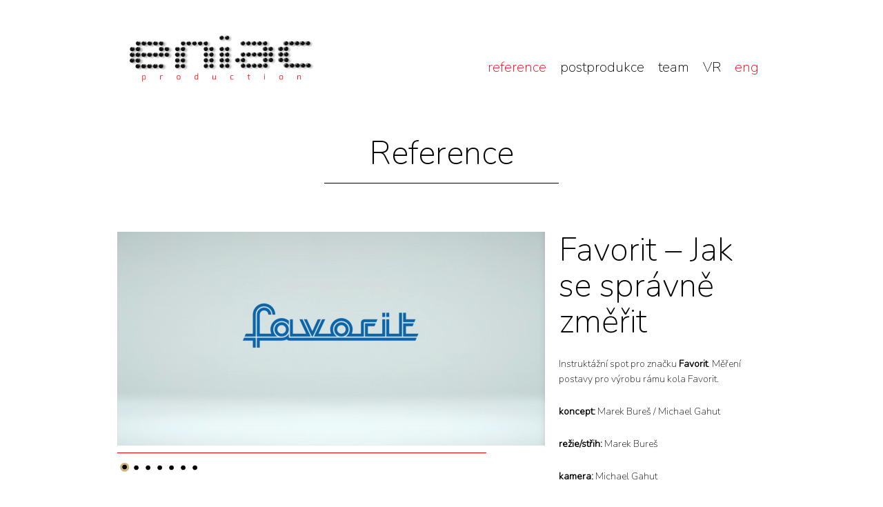

--- FILE ---
content_type: text/html; charset=UTF-8
request_url: https://eniac.red/cs/reference/favorit-jak-se-spravne-zmerit/
body_size: 9703
content:
<!DOCTYPE html PUBLIC "-//W3C//DTD XHTML 1.0 Transitional//EN" "http://www.w3.org/TR/xhtml1/DTD/xhtml1-transitional.dtd"> 
<html xmlns="http://www.w3.org/1999/xhtml" xml:lang="cs" dir="ltr" lang="cs-CZ"
	prefix="og: https://ogp.me/ns#" >
<head>
	<meta http-equiv="content-type" content="text/html; charset=utf-8" />
	<meta content="width=device-width, initial-scale=1.0, maximum-scale=1.0" name="viewport" />
	<meta name="author" content="Eniac" />
	<meta name="robots" content="index,follow" />
	
	<link rel="profile" href="https://gmpg.org/xfn/11" />
	<link href='https://fonts.googleapis.com/css?family=Exo:400,800,700italic,600,600italic,500italic,500,400italic,300italic,300,200italic,200,100,100italic,700&amp;subset=latin,latin-ext' rel='stylesheet' type='text/css'>
	<link href='https://fonts.googleapis.com/css?family=Open+Sans:400,600,700,300,800&amp;subset=latin,latin-ext' rel='stylesheet' type='text/css' />
	
	<!-- Magnific Popup core CSS file -->
	<link rel="stylesheet" href="https://eniac.red/wp-content/themes/eniac/lib/magnific-popup.css">
	
	<link rel="stylesheet" href="https://eniac.red/wp-content/themes/eniac/style/reset.min.css" media="screen" />
	<link rel="stylesheet" href="https://eniac.red/wp-content/themes/eniac/style/desktop.css" />
	<link rel="stylesheet" href="https://eniac.red/wp-content/themes/eniac/style/colorbox.css" media="screen" />
	<!--[if lt IE 9]>
	  <link rel="stylesheet" href="https://eniac.red/wp-content/themes/eniac/style/desktop.css" />
	<![endif]-->
	<link rel="alternate" hreflang="cs" href="https://eniac.red/cs/reference/favorit-jak-se-spravne-zmerit/" />
<link rel="alternate" hreflang="en" href="https://eniac.red/references/favorit-jak-se-spravne-zmerit/" />
<link rel="alternate" hreflang="x-default" href="https://eniac.red/references/favorit-jak-se-spravne-zmerit/" />

		<!-- All in One SEO 4.2.8 - aioseo.com -->
		<title>Favorit – Jak se správně změřit | Eniac</title>
		<meta name="description" content="Instruktážní spot pro značku Favorit. Měření postavy pro výrobu rámu kola Favorit. koncept: Marek Bureš / Michael Gahut režie/střih: Marek Bureš kamera: Michael Gahut" />
		<meta name="robots" content="max-image-preview:large" />
		<link rel="canonical" href="https://eniac.red/cs/reference/favorit-jak-se-spravne-zmerit/" />
		<meta name="generator" content="All in One SEO (AIOSEO) 4.2.8 " />
		<meta property="og:locale" content="cs_CZ" />
		<meta property="og:site_name" content="Eniac | Digital cinema" />
		<meta property="og:type" content="article" />
		<meta property="og:title" content="Favorit – Jak se správně změřit | Eniac" />
		<meta property="og:description" content="Instruktážní spot pro značku Favorit. Měření postavy pro výrobu rámu kola Favorit. koncept: Marek Bureš / Michael Gahut režie/střih: Marek Bureš kamera: Michael Gahut" />
		<meta property="og:url" content="https://eniac.red/cs/reference/favorit-jak-se-spravne-zmerit/" />
		<meta property="article:published_time" content="2015-11-18T09:38:56+00:00" />
		<meta property="article:modified_time" content="2015-11-29T06:46:13+00:00" />
		<meta name="twitter:card" content="summary" />
		<meta name="twitter:title" content="Favorit – Jak se správně změřit | Eniac" />
		<meta name="twitter:description" content="Instruktážní spot pro značku Favorit. Měření postavy pro výrobu rámu kola Favorit. koncept: Marek Bureš / Michael Gahut režie/střih: Marek Bureš kamera: Michael Gahut" />
		<script type="application/ld+json" class="aioseo-schema">
			{"@context":"https:\/\/schema.org","@graph":[{"@type":"BreadcrumbList","@id":"https:\/\/eniac.red\/cs\/reference\/favorit-jak-se-spravne-zmerit\/#breadcrumblist","itemListElement":[{"@type":"ListItem","@id":"https:\/\/eniac.red\/cs\/#listItem","position":1,"item":{"@type":"WebPage","@id":"https:\/\/eniac.red\/cs\/","name":"Dom\u016f","description":"Digital cinema","url":"https:\/\/eniac.red\/cs\/"},"nextItem":"https:\/\/eniac.red\/cs\/reference\/#listItem"},{"@type":"ListItem","@id":"https:\/\/eniac.red\/cs\/reference\/#listItem","position":2,"item":{"@type":"WebPage","@id":"https:\/\/eniac.red\/cs\/reference\/","name":"Reference","url":"https:\/\/eniac.red\/cs\/reference\/"},"nextItem":"https:\/\/eniac.red\/cs\/reference\/favorit-jak-se-spravne-zmerit\/#listItem","previousItem":"https:\/\/eniac.red\/cs\/#listItem"},{"@type":"ListItem","@id":"https:\/\/eniac.red\/cs\/reference\/favorit-jak-se-spravne-zmerit\/#listItem","position":3,"item":{"@type":"WebPage","@id":"https:\/\/eniac.red\/cs\/reference\/favorit-jak-se-spravne-zmerit\/","name":"Favorit - Jak se spr\u00e1vn\u011b zm\u011b\u0159it","description":"Instrukt\u00e1\u017en\u00ed spot pro zna\u010dku Favorit. M\u011b\u0159en\u00ed postavy pro v\u00fdrobu r\u00e1mu kola Favorit. koncept: Marek Bure\u0161 \/ Michael Gahut re\u017eie\/st\u0159ih: Marek Bure\u0161 kamera: Michael Gahut","url":"https:\/\/eniac.red\/cs\/reference\/favorit-jak-se-spravne-zmerit\/"},"previousItem":"https:\/\/eniac.red\/cs\/reference\/#listItem"}]},{"@type":"Organization","@id":"https:\/\/eniac.red\/cs\/#organization","name":"Eniac","url":"https:\/\/eniac.red\/cs\/"},{"@type":"WebPage","@id":"https:\/\/eniac.red\/cs\/reference\/favorit-jak-se-spravne-zmerit\/#webpage","url":"https:\/\/eniac.red\/cs\/reference\/favorit-jak-se-spravne-zmerit\/","name":"Favorit \u2013 Jak se spr\u00e1vn\u011b zm\u011b\u0159it | Eniac","description":"Instrukt\u00e1\u017en\u00ed spot pro zna\u010dku Favorit. M\u011b\u0159en\u00ed postavy pro v\u00fdrobu r\u00e1mu kola Favorit. koncept: Marek Bure\u0161 \/ Michael Gahut re\u017eie\/st\u0159ih: Marek Bure\u0161 kamera: Michael Gahut","inLanguage":"cs-CZ","isPartOf":{"@id":"https:\/\/eniac.red\/cs\/#website"},"breadcrumb":{"@id":"https:\/\/eniac.red\/cs\/reference\/favorit-jak-se-spravne-zmerit\/#breadcrumblist"},"datePublished":"2015-11-18T09:38:56+00:00","dateModified":"2015-11-29T06:46:13+00:00"},{"@type":"WebSite","@id":"https:\/\/eniac.red\/cs\/#website","url":"https:\/\/eniac.red\/cs\/","name":"Eniac","description":"Digital cinema","inLanguage":"cs-CZ","publisher":{"@id":"https:\/\/eniac.red\/cs\/#organization"}}]}
		</script>
		<!-- All in One SEO -->

<link rel='dns-prefetch' href='//eniac.red' />
<link rel="alternate" type="application/rss+xml" title="Eniac &raquo; RSS komentářů pro Favorit &#8211; Jak se správně změřit" href="https://eniac.red/cs/reference/favorit-jak-se-spravne-zmerit/feed/" />
<script type="text/javascript">
window._wpemojiSettings = {"baseUrl":"https:\/\/s.w.org\/images\/core\/emoji\/14.0.0\/72x72\/","ext":".png","svgUrl":"https:\/\/s.w.org\/images\/core\/emoji\/14.0.0\/svg\/","svgExt":".svg","source":{"concatemoji":"https:\/\/eniac.red\/wp-includes\/js\/wp-emoji-release.min.js?ver=6.1.9"}};
/*! This file is auto-generated */
!function(e,a,t){var n,r,o,i=a.createElement("canvas"),p=i.getContext&&i.getContext("2d");function s(e,t){var a=String.fromCharCode,e=(p.clearRect(0,0,i.width,i.height),p.fillText(a.apply(this,e),0,0),i.toDataURL());return p.clearRect(0,0,i.width,i.height),p.fillText(a.apply(this,t),0,0),e===i.toDataURL()}function c(e){var t=a.createElement("script");t.src=e,t.defer=t.type="text/javascript",a.getElementsByTagName("head")[0].appendChild(t)}for(o=Array("flag","emoji"),t.supports={everything:!0,everythingExceptFlag:!0},r=0;r<o.length;r++)t.supports[o[r]]=function(e){if(p&&p.fillText)switch(p.textBaseline="top",p.font="600 32px Arial",e){case"flag":return s([127987,65039,8205,9895,65039],[127987,65039,8203,9895,65039])?!1:!s([55356,56826,55356,56819],[55356,56826,8203,55356,56819])&&!s([55356,57332,56128,56423,56128,56418,56128,56421,56128,56430,56128,56423,56128,56447],[55356,57332,8203,56128,56423,8203,56128,56418,8203,56128,56421,8203,56128,56430,8203,56128,56423,8203,56128,56447]);case"emoji":return!s([129777,127995,8205,129778,127999],[129777,127995,8203,129778,127999])}return!1}(o[r]),t.supports.everything=t.supports.everything&&t.supports[o[r]],"flag"!==o[r]&&(t.supports.everythingExceptFlag=t.supports.everythingExceptFlag&&t.supports[o[r]]);t.supports.everythingExceptFlag=t.supports.everythingExceptFlag&&!t.supports.flag,t.DOMReady=!1,t.readyCallback=function(){t.DOMReady=!0},t.supports.everything||(n=function(){t.readyCallback()},a.addEventListener?(a.addEventListener("DOMContentLoaded",n,!1),e.addEventListener("load",n,!1)):(e.attachEvent("onload",n),a.attachEvent("onreadystatechange",function(){"complete"===a.readyState&&t.readyCallback()})),(e=t.source||{}).concatemoji?c(e.concatemoji):e.wpemoji&&e.twemoji&&(c(e.twemoji),c(e.wpemoji)))}(window,document,window._wpemojiSettings);
</script>
<style type="text/css">
img.wp-smiley,
img.emoji {
	display: inline !important;
	border: none !important;
	box-shadow: none !important;
	height: 1em !important;
	width: 1em !important;
	margin: 0 0.07em !important;
	vertical-align: -0.1em !important;
	background: none !important;
	padding: 0 !important;
}
</style>
	<link rel='stylesheet' id='wp-block-library-css' href='https://eniac.red/wp-includes/css/dist/block-library/style.min.css?ver=6.1.9' type='text/css' media='all' />
<link rel='stylesheet' id='classic-theme-styles-css' href='https://eniac.red/wp-includes/css/classic-themes.min.css?ver=1' type='text/css' media='all' />
<style id='global-styles-inline-css' type='text/css'>
body{--wp--preset--color--black: #000000;--wp--preset--color--cyan-bluish-gray: #abb8c3;--wp--preset--color--white: #ffffff;--wp--preset--color--pale-pink: #f78da7;--wp--preset--color--vivid-red: #cf2e2e;--wp--preset--color--luminous-vivid-orange: #ff6900;--wp--preset--color--luminous-vivid-amber: #fcb900;--wp--preset--color--light-green-cyan: #7bdcb5;--wp--preset--color--vivid-green-cyan: #00d084;--wp--preset--color--pale-cyan-blue: #8ed1fc;--wp--preset--color--vivid-cyan-blue: #0693e3;--wp--preset--color--vivid-purple: #9b51e0;--wp--preset--gradient--vivid-cyan-blue-to-vivid-purple: linear-gradient(135deg,rgba(6,147,227,1) 0%,rgb(155,81,224) 100%);--wp--preset--gradient--light-green-cyan-to-vivid-green-cyan: linear-gradient(135deg,rgb(122,220,180) 0%,rgb(0,208,130) 100%);--wp--preset--gradient--luminous-vivid-amber-to-luminous-vivid-orange: linear-gradient(135deg,rgba(252,185,0,1) 0%,rgba(255,105,0,1) 100%);--wp--preset--gradient--luminous-vivid-orange-to-vivid-red: linear-gradient(135deg,rgba(255,105,0,1) 0%,rgb(207,46,46) 100%);--wp--preset--gradient--very-light-gray-to-cyan-bluish-gray: linear-gradient(135deg,rgb(238,238,238) 0%,rgb(169,184,195) 100%);--wp--preset--gradient--cool-to-warm-spectrum: linear-gradient(135deg,rgb(74,234,220) 0%,rgb(151,120,209) 20%,rgb(207,42,186) 40%,rgb(238,44,130) 60%,rgb(251,105,98) 80%,rgb(254,248,76) 100%);--wp--preset--gradient--blush-light-purple: linear-gradient(135deg,rgb(255,206,236) 0%,rgb(152,150,240) 100%);--wp--preset--gradient--blush-bordeaux: linear-gradient(135deg,rgb(254,205,165) 0%,rgb(254,45,45) 50%,rgb(107,0,62) 100%);--wp--preset--gradient--luminous-dusk: linear-gradient(135deg,rgb(255,203,112) 0%,rgb(199,81,192) 50%,rgb(65,88,208) 100%);--wp--preset--gradient--pale-ocean: linear-gradient(135deg,rgb(255,245,203) 0%,rgb(182,227,212) 50%,rgb(51,167,181) 100%);--wp--preset--gradient--electric-grass: linear-gradient(135deg,rgb(202,248,128) 0%,rgb(113,206,126) 100%);--wp--preset--gradient--midnight: linear-gradient(135deg,rgb(2,3,129) 0%,rgb(40,116,252) 100%);--wp--preset--duotone--dark-grayscale: url('#wp-duotone-dark-grayscale');--wp--preset--duotone--grayscale: url('#wp-duotone-grayscale');--wp--preset--duotone--purple-yellow: url('#wp-duotone-purple-yellow');--wp--preset--duotone--blue-red: url('#wp-duotone-blue-red');--wp--preset--duotone--midnight: url('#wp-duotone-midnight');--wp--preset--duotone--magenta-yellow: url('#wp-duotone-magenta-yellow');--wp--preset--duotone--purple-green: url('#wp-duotone-purple-green');--wp--preset--duotone--blue-orange: url('#wp-duotone-blue-orange');--wp--preset--font-size--small: 13px;--wp--preset--font-size--medium: 20px;--wp--preset--font-size--large: 36px;--wp--preset--font-size--x-large: 42px;--wp--preset--spacing--20: 0.44rem;--wp--preset--spacing--30: 0.67rem;--wp--preset--spacing--40: 1rem;--wp--preset--spacing--50: 1.5rem;--wp--preset--spacing--60: 2.25rem;--wp--preset--spacing--70: 3.38rem;--wp--preset--spacing--80: 5.06rem;}:where(.is-layout-flex){gap: 0.5em;}body .is-layout-flow > .alignleft{float: left;margin-inline-start: 0;margin-inline-end: 2em;}body .is-layout-flow > .alignright{float: right;margin-inline-start: 2em;margin-inline-end: 0;}body .is-layout-flow > .aligncenter{margin-left: auto !important;margin-right: auto !important;}body .is-layout-constrained > .alignleft{float: left;margin-inline-start: 0;margin-inline-end: 2em;}body .is-layout-constrained > .alignright{float: right;margin-inline-start: 2em;margin-inline-end: 0;}body .is-layout-constrained > .aligncenter{margin-left: auto !important;margin-right: auto !important;}body .is-layout-constrained > :where(:not(.alignleft):not(.alignright):not(.alignfull)){max-width: var(--wp--style--global--content-size);margin-left: auto !important;margin-right: auto !important;}body .is-layout-constrained > .alignwide{max-width: var(--wp--style--global--wide-size);}body .is-layout-flex{display: flex;}body .is-layout-flex{flex-wrap: wrap;align-items: center;}body .is-layout-flex > *{margin: 0;}:where(.wp-block-columns.is-layout-flex){gap: 2em;}.has-black-color{color: var(--wp--preset--color--black) !important;}.has-cyan-bluish-gray-color{color: var(--wp--preset--color--cyan-bluish-gray) !important;}.has-white-color{color: var(--wp--preset--color--white) !important;}.has-pale-pink-color{color: var(--wp--preset--color--pale-pink) !important;}.has-vivid-red-color{color: var(--wp--preset--color--vivid-red) !important;}.has-luminous-vivid-orange-color{color: var(--wp--preset--color--luminous-vivid-orange) !important;}.has-luminous-vivid-amber-color{color: var(--wp--preset--color--luminous-vivid-amber) !important;}.has-light-green-cyan-color{color: var(--wp--preset--color--light-green-cyan) !important;}.has-vivid-green-cyan-color{color: var(--wp--preset--color--vivid-green-cyan) !important;}.has-pale-cyan-blue-color{color: var(--wp--preset--color--pale-cyan-blue) !important;}.has-vivid-cyan-blue-color{color: var(--wp--preset--color--vivid-cyan-blue) !important;}.has-vivid-purple-color{color: var(--wp--preset--color--vivid-purple) !important;}.has-black-background-color{background-color: var(--wp--preset--color--black) !important;}.has-cyan-bluish-gray-background-color{background-color: var(--wp--preset--color--cyan-bluish-gray) !important;}.has-white-background-color{background-color: var(--wp--preset--color--white) !important;}.has-pale-pink-background-color{background-color: var(--wp--preset--color--pale-pink) !important;}.has-vivid-red-background-color{background-color: var(--wp--preset--color--vivid-red) !important;}.has-luminous-vivid-orange-background-color{background-color: var(--wp--preset--color--luminous-vivid-orange) !important;}.has-luminous-vivid-amber-background-color{background-color: var(--wp--preset--color--luminous-vivid-amber) !important;}.has-light-green-cyan-background-color{background-color: var(--wp--preset--color--light-green-cyan) !important;}.has-vivid-green-cyan-background-color{background-color: var(--wp--preset--color--vivid-green-cyan) !important;}.has-pale-cyan-blue-background-color{background-color: var(--wp--preset--color--pale-cyan-blue) !important;}.has-vivid-cyan-blue-background-color{background-color: var(--wp--preset--color--vivid-cyan-blue) !important;}.has-vivid-purple-background-color{background-color: var(--wp--preset--color--vivid-purple) !important;}.has-black-border-color{border-color: var(--wp--preset--color--black) !important;}.has-cyan-bluish-gray-border-color{border-color: var(--wp--preset--color--cyan-bluish-gray) !important;}.has-white-border-color{border-color: var(--wp--preset--color--white) !important;}.has-pale-pink-border-color{border-color: var(--wp--preset--color--pale-pink) !important;}.has-vivid-red-border-color{border-color: var(--wp--preset--color--vivid-red) !important;}.has-luminous-vivid-orange-border-color{border-color: var(--wp--preset--color--luminous-vivid-orange) !important;}.has-luminous-vivid-amber-border-color{border-color: var(--wp--preset--color--luminous-vivid-amber) !important;}.has-light-green-cyan-border-color{border-color: var(--wp--preset--color--light-green-cyan) !important;}.has-vivid-green-cyan-border-color{border-color: var(--wp--preset--color--vivid-green-cyan) !important;}.has-pale-cyan-blue-border-color{border-color: var(--wp--preset--color--pale-cyan-blue) !important;}.has-vivid-cyan-blue-border-color{border-color: var(--wp--preset--color--vivid-cyan-blue) !important;}.has-vivid-purple-border-color{border-color: var(--wp--preset--color--vivid-purple) !important;}.has-vivid-cyan-blue-to-vivid-purple-gradient-background{background: var(--wp--preset--gradient--vivid-cyan-blue-to-vivid-purple) !important;}.has-light-green-cyan-to-vivid-green-cyan-gradient-background{background: var(--wp--preset--gradient--light-green-cyan-to-vivid-green-cyan) !important;}.has-luminous-vivid-amber-to-luminous-vivid-orange-gradient-background{background: var(--wp--preset--gradient--luminous-vivid-amber-to-luminous-vivid-orange) !important;}.has-luminous-vivid-orange-to-vivid-red-gradient-background{background: var(--wp--preset--gradient--luminous-vivid-orange-to-vivid-red) !important;}.has-very-light-gray-to-cyan-bluish-gray-gradient-background{background: var(--wp--preset--gradient--very-light-gray-to-cyan-bluish-gray) !important;}.has-cool-to-warm-spectrum-gradient-background{background: var(--wp--preset--gradient--cool-to-warm-spectrum) !important;}.has-blush-light-purple-gradient-background{background: var(--wp--preset--gradient--blush-light-purple) !important;}.has-blush-bordeaux-gradient-background{background: var(--wp--preset--gradient--blush-bordeaux) !important;}.has-luminous-dusk-gradient-background{background: var(--wp--preset--gradient--luminous-dusk) !important;}.has-pale-ocean-gradient-background{background: var(--wp--preset--gradient--pale-ocean) !important;}.has-electric-grass-gradient-background{background: var(--wp--preset--gradient--electric-grass) !important;}.has-midnight-gradient-background{background: var(--wp--preset--gradient--midnight) !important;}.has-small-font-size{font-size: var(--wp--preset--font-size--small) !important;}.has-medium-font-size{font-size: var(--wp--preset--font-size--medium) !important;}.has-large-font-size{font-size: var(--wp--preset--font-size--large) !important;}.has-x-large-font-size{font-size: var(--wp--preset--font-size--x-large) !important;}
.wp-block-navigation a:where(:not(.wp-element-button)){color: inherit;}
:where(.wp-block-columns.is-layout-flex){gap: 2em;}
.wp-block-pullquote{font-size: 1.5em;line-height: 1.6;}
</style>
<link rel='stylesheet' id='wpml-menu-item-0-css' href='//eniac.red/wp-content/plugins/sitepress-multilingual-cms/templates/language-switchers/menu-item/style.min.css?ver=1' type='text/css' media='all' />
<style id='wpml-menu-item-0-inline-css' type='text/css'>
.wpml-ls-slot-10, .wpml-ls-slot-10 a, .wpml-ls-slot-10 a:visited{color:#ff0000;}.wpml-ls-slot-10:hover, .wpml-ls-slot-10:hover a, .wpml-ls-slot-10 a:hover{color:#000000;}.wpml-ls-slot-10.wpml-ls-current-language, .wpml-ls-slot-10.wpml-ls-current-language a, .wpml-ls-slot-10.wpml-ls-current-language a:visited{color:#ff0000;}.wpml-ls-slot-10.wpml-ls-current-language:hover, .wpml-ls-slot-10.wpml-ls-current-language:hover a, .wpml-ls-slot-10.wpml-ls-current-language a:hover{color:#000000;}.wpml-ls-slot-10.wpml-ls-current-language .wpml-ls-slot-10, .wpml-ls-slot-10.wpml-ls-current-language .wpml-ls-slot-10 a, .wpml-ls-slot-10.wpml-ls-current-language .wpml-ls-slot-10 a:visited{color:#ff0000;}.wpml-ls-slot-10.wpml-ls-current-language .wpml-ls-slot-10:hover, .wpml-ls-slot-10.wpml-ls-current-language .wpml-ls-slot-10:hover a, .wpml-ls-slot-10.wpml-ls-current-language .wpml-ls-slot-10 a:hover {color:#000000;}
.wpml-ls-menu-item .wpml-ls-flag {padding: 10px 0px;}
</style>
<script type='text/javascript' src='https://eniac.red/wp-content/plugins/stats_sm/gtm-cf7-tracker.js?ver=6.1.9' id='cf7_conversions-js'></script>
<link rel="https://api.w.org/" href="https://eniac.red/cs/wp-json/" /><link rel="alternate" type="application/json" href="https://eniac.red/cs/wp-json/wp/v2/pages/827" /><link rel="EditURI" type="application/rsd+xml" title="RSD" href="https://eniac.red/xmlrpc.php?rsd" />
<link rel="wlwmanifest" type="application/wlwmanifest+xml" href="https://eniac.red/wp-includes/wlwmanifest.xml" />
<meta name="generator" content="WordPress 6.1.9" />
<link rel='shortlink' href='https://eniac.red/cs/?p=827' />
<link rel="alternate" type="application/json+oembed" href="https://eniac.red/cs/wp-json/oembed/1.0/embed?url=https%3A%2F%2Feniac.red%2Fcs%2Freference%2Ffavorit-jak-se-spravne-zmerit%2F" />
<link rel="alternate" type="text/xml+oembed" href="https://eniac.red/cs/wp-json/oembed/1.0/embed?url=https%3A%2F%2Feniac.red%2Fcs%2Freference%2Ffavorit-jak-se-spravne-zmerit%2F&#038;format=xml" />
<meta name="generator" content="WPML ver:4.5.14 stt:9,1;" />
<script>(function(w,d,s,l,i){w[l]=w[l]||[];w[l].push({'gtm.start': new Date().getTime(),event:'gtm.js'});var f=d.getElementsByTagName(s)[0], j=d.createElement(s),dl=l!='dataLayer'?'&l='+l:'';j.async=true;j.src= 'https://www.googletagmanager.com/gtm.js?id='+i+dl;f.parentNode.insertBefore(j,f);})(window,document,'script','dataLayer','GTM-NLV4Q7L');</script>
<link rel="icon" href="https://eniac.red/wp-content/uploads/2021/09/eniac-favi-150x150.png" sizes="32x32" />
<link rel="icon" href="https://eniac.red/wp-content/uploads/2021/09/eniac-favi-300x300.png" sizes="192x192" />
<link rel="apple-touch-icon" href="https://eniac.red/wp-content/uploads/2021/09/eniac-favi-300x300.png" />
<meta name="msapplication-TileImage" content="https://eniac.red/wp-content/uploads/2021/09/eniac-favi-300x300.png" />
		<style type="text/css" id="wp-custom-css">
			.nav li.current_page_item a, .nav li.current-page-ancestor a{color: #FF0000;}
.nav a:hover{color: #FF0000;}
#homepageSwitcher .box h2 a:hover{color: #FF0000}
.rp_team_item_kotant a:after {  background: #FF0000;}
.companyInfo a:hover{color: #FF0000}
.socialBox a:hover {color:#FF0000;}
.pc_bar_container_overflow{ background: #FF0000;}


/*SOFTMEDIA FOOTER CSS*/
.footer .softmedia {
    text-align: center !important;
    display: block !important;
    width: 100% !important;
}		</style>
		<style id="yellow-pencil">
/*
	Following CSS Codes Generated By Yellow Pencil Editor.
	http://waspthemes.com/yellow-pencil
*/

.clients p{	font-size:15px;	margin-bottom:132px;}#rightInfo p{	font-size:20px;}#infoPointSwitcher{	margin-bottom:108px;}#rightInfo{	font-size:20px;}.contacs .companyInfo{	font-size:15px;}.content .refList{	margin-top:0px;}.content .title{	margin-bottom:0px;}#leftInfo p{	font-size:56px;}@media (max-width:768px){	.logo img{		margin-left:16px;	}	}
</style></head>
<body data-rsssl=1 id="eniac">
	<script>
  (function(i,s,o,g,r,a,m){i['GoogleAnalyticsObject']=r;i[r]=i[r]||function(){
  (i[r].q=i[r].q||[]).push(arguments)},i[r].l=1*new Date();a=s.createElement(o),
  m=s.getElementsByTagName(o)[0];a.async=1;a.src=g;m.parentNode.insertBefore(a,m)
  })(window,document,'script','//www.google-analytics.com/analytics.js','ga');
  ga('create', 'UA-3662633-31', 'eniac.cz');
  ga('send', 'pageview');
</script>
<div class="wrapper">
    <div class="header cFix">
      <h1 class="logo"><a href="https://eniac.red/cs/" title="ENIAC - Production"><span>ENIAC Production</span><img src="https://eniac.red/wp-content/themes/eniac/img/logo_eniac_pro.png" alt="Logo ENIAC - Production"></a></h1>
      <div class="nav">
        <div class="menu-hlavni-menu-container"><ul id="menu-hlavni-menu" class="main_menu"><li id="menu-item-26" class="menu-item menu-item-type-post_type menu-item-object-page current-page-ancestor menu-item-26"><a href="https://eniac.red/cs/reference/">reference</a></li>
<li id="menu-item-25" class="menu-item menu-item-type-post_type menu-item-object-page menu-item-25"><a href="https://eniac.red/cs/postprodukce/">postprodukce</a></li>
<li id="menu-item-1020" class="menu-item menu-item-type-post_type menu-item-object-page menu-item-1020"><a href="https://eniac.red/cs/team/">team</a></li>
<li id="menu-item-1000" class="menu-item menu-item-type-post_type menu-item-object-page menu-item-1000"><a href="https://eniac.red/cs/virtualni-realita/">VR</a></li>
<li id="menu-item-wpml-ls-10-en" class="menu-item wpml-ls-slot-10 wpml-ls-item wpml-ls-item-en wpml-ls-menu-item wpml-ls-first-item wpml-ls-last-item menu-item-type-wpml_ls_menu_item menu-item-object-wpml_ls_menu_item menu-item-wpml-ls-10-en"><a title="eng" href="https://eniac.red/references/favorit-jak-se-spravne-zmerit/"><span class="wpml-ls-native" lang="en">eng</span></a></li>
</ul></div>      </div><!-- //nav -->
    </div><!-- //header --><div class="content">
       
  <h2 class="title">Reference</h2>
  <div class="divider"><div></div><div></div><div></div><div></div></div>
  <div class="refBoxContainer">
    <div class="refInfo">
      <h1>Favorit &#8211; Jak se správně změřit</h1>
      <p>Instruktážní spot pro značku <strong>Favorit</strong>. Měření postavy pro výrobu rámu kola Favorit.</p>
<p><strong>koncept:</strong> Marek Bureš / Michael Gahut</p>
<p><strong>režie/střih:</strong> Marek Bureš</p>
<p><strong>kamera:</strong> Michael Gahut</p>
<p>&nbsp;</p>
    </div>
    <div class="refSlider">
            <div id="presentation_container" class="pc_container">
                              <div class="pc_item">
                    <a href="https://eniac.red/wp-content/uploads/2015/11/01-1.jpg" class="pGallery"><img src="https://eniac.red/wp-content/uploads/2015/11/01-1-620x310.jpg" /></a>
                </div>            
                              <div class="pc_item">
                    <a href="https://eniac.red/wp-content/uploads/2015/11/01-2.jpg" class="pGallery"><img src="https://eniac.red/wp-content/uploads/2015/11/01-2-620x310.jpg" /></a>
                </div>            
                              <div class="pc_item">
                    <a href="https://eniac.red/wp-content/uploads/2015/11/01-3.jpg" class="pGallery"><img src="https://eniac.red/wp-content/uploads/2015/11/01-3-620x310.jpg" /></a>
                </div>            
                              <div class="pc_item">
                    <a href="https://eniac.red/wp-content/uploads/2015/11/01-4.jpg" class="pGallery"><img src="https://eniac.red/wp-content/uploads/2015/11/01-4-620x310.jpg" /></a>
                </div>            
                              <div class="pc_item">
                    <a href="https://eniac.red/wp-content/uploads/2015/11/01-5.jpg" class="pGallery"><img src="https://eniac.red/wp-content/uploads/2015/11/01-5-620x310.jpg" /></a>
                </div>            
                              <div class="pc_item">
                    <a href="https://eniac.red/wp-content/uploads/2015/11/01-6.jpg" class="pGallery"><img src="https://eniac.red/wp-content/uploads/2015/11/01-6-620x310.jpg" /></a>
                </div>            
                              <div class="pc_item">
                    <a href="https://eniac.red/wp-content/uploads/2015/11/01-7.jpg" class="pGallery"><img src="https://eniac.red/wp-content/uploads/2015/11/01-7-620x310.jpg" /></a>
                </div>            
                          </div>  
            <div id="sliderNav" class="cFix"></div>
                  
    </div>
    <div class="cFixInline"></div>
  </div>
  <div class="refList cFix">
      <div class="refBox  ">
      <a class="app_title" href="https://eniac.red/cs/reference/vari-cele-cesko/" title="Vaří celé česko">
        <h2><span>Vaří celé česko</span></h2>
        <img src="https://eniac.red/wp-content/uploads/2013/09/Ceff_02-150x75.jpg" alt="" />
      </a>
    </div>
      <div class="refBox  ">
      <a class="app_title" href="https://eniac.red/cs/reference/ids-barrandov-kino/" title="IDs Barrandov Kino">
        <h2><span>IDs Barrandov Kino</span></h2>
        <img src="https://eniac.red/wp-content/uploads/2015/05/barrandov-14-150x75.jpg" alt="" />
      </a>
    </div>
      <div class="refBox  ">
      <a class="app_title" href="https://eniac.red/cs/reference/muj-vysleceny-denik/" title="Můj vyslečený deník">
        <h2><span>Můj vyslečený deník</span></h2>
        <img src="https://eniac.red/wp-content/uploads/2013/05/muj-vysleceny-denik-08-150x75.jpg" alt="" />
      </a>
    </div>
      <div class="refBox  ">
      <a class="app_title" href="https://eniac.red/cs/reference/dva/" title="DVA">
        <h2><span>DVA</span></h2>
        <img src="https://eniac.red/wp-content/uploads/2013/09/DVA_01-150x75.jpg" alt="" />
      </a>
    </div>
      <div class="refBox  ">
      <a class="app_title" href="https://eniac.red/cs/reference/vapenna-sinfonietta/" title="Vápenna Sinfonietta">
        <h2><span>Vápenna Sinfonietta</span></h2>
        <img src="https://eniac.red/wp-content/uploads/2015/06/VS_-1-150x75.jpg" alt="" />
      </a>
    </div>
      <div class="refBox last ">
      <a class="app_title" href="https://eniac.red/cs/reference/oaks/" title="The Oaks Prague">
        <h2><span>The Oaks Prague</span></h2>
        <img src="https://eniac.red/wp-content/uploads/2017/07/BRAND_0100091907-150x75.jpg" alt="" />
      </a>
    </div>
      <div class="refBox  ">
      <a class="app_title" href="https://eniac.red/cs/reference/apetit-piknik/" title="Apetit Piknik">
        <h2><span>Apetit Piknik</span></h2>
        <img src="https://eniac.red/wp-content/uploads/2015/06/apetit-2-150x75.jpg" alt="" />
      </a>
    </div>
      <div class="refBox  ">
      <a class="app_title" href="https://eniac.red/cs/reference/first-time/" title="First Time">
        <h2><span>First Time</span></h2>
        <img src="https://eniac.red/wp-content/uploads/2013/11/Untitled-2-150x75.jpg" alt="" />
      </a>
    </div>
      <div class="refBox  ">
      <a class="app_title" href="https://eniac.red/cs/reference/htc-brand-shop/" title="HTC - brand shop">
        <h2><span>HTC - brand shop</span></h2>
        <img src="https://eniac.red/wp-content/uploads/2013/11/01-150x75.jpg" alt="" />
      </a>
    </div>
      <div class="refBox  ">
      <a class="app_title" href="https://eniac.red/cs/reference/kalup-machines-how-much-i-love-you/" title="Kalup Machines - How much I love you">
        <h2><span>Kalup Machines - How much I love you</span></h2>
        <img src="https://eniac.red/wp-content/uploads/2015/11/kalup_-6-150x75.jpg" alt="" />
      </a>
    </div>
      <div class="refBox  ">
      <a class="app_title" href="https://eniac.red/cs/reference/kalup-machines-jager-jacket-teaser/" title="Kalup Machines - Jager Jacket teaser">
        <h2><span>Kalup Machines - Jager Jacket teaser</span></h2>
        <img src="https://eniac.red/wp-content/uploads/2015/11/teaser-6-150x75.jpg" alt="" />
      </a>
    </div>
      <div class="refBox last active">
      <a class="app_title" href="https://eniac.red/cs/reference/favorit-jak-se-spravne-zmerit/" title="Favorit - Jak se správně změřit">
        <h2><span>Favorit - Jak se správně změřit</span></h2>
        <img src="https://eniac.red/wp-content/uploads/2015/11/01-1-150x75.jpg" alt="" />
      </a>
    </div>
      <div class="refBox  ">
      <a class="app_title" href="https://eniac.red/cs/reference/under-pressure/" title="Under Pressure">
        <h2><span>Under Pressure</span></h2>
        <img src="https://eniac.red/wp-content/uploads/2014/04/up-5-150x75.jpg" alt="" />
      </a>
    </div>
      <div class="refBox  ">
      <a class="app_title" href="https://eniac.red/cs/reference/plezir/" title="Plezír">
        <h2><span>Plezír</span></h2>
        <img src="https://eniac.red/wp-content/uploads/2014/04/fab-3-150x75.jpg" alt="" />
      </a>
    </div>
      <div class="refBox  ">
      <a class="app_title" href="https://eniac.red/cs/reference/favorit-product-video/" title="Favorit - product video">
        <h2><span>Favorit - product video</span></h2>
        <img src="https://eniac.red/wp-content/uploads/2015/11/01-33-150x75.jpg" alt="" />
      </a>
    </div>
      <div class="refBox  ">
      <a class="app_title" href="https://eniac.red/cs/reference/emco/" title="emco">
        <h2><span>emco</span></h2>
        <img src="https://eniac.red/wp-content/uploads/2017/12/emco_01-150x75.jpg" alt="" />
      </a>
    </div>
      <div class="refBox  ">
      <a class="app_title" href="https://eniac.red/cs/reference/labyrint/" title="Labyrint">
        <h2><span>Labyrint</span></h2>
        <img src="https://eniac.red/wp-content/uploads/2013/05/B017_C004_080713_0557-150x75.jpg" alt="" />
      </a>
    </div>
      <div class="refBox last ">
      <a class="app_title" href="https://eniac.red/cs/reference/terrorism-close-calls/" title="Terrorism close calls">
        <h2><span>Terrorism close calls</span></h2>
        <img src="https://eniac.red/wp-content/uploads/2017/12/TCC_01-150x75.jpeg" alt="" />
      </a>
    </div>
      <div class="refBox  ">
      <a class="app_title" href="https://eniac.red/cs/reference/rybicky48-vazene-dany/" title="Rybičky48 - Vážené Dány">
        <h2><span>Rybičky48 - Vážené Dány</span></h2>
        <img src="https://eniac.red/wp-content/uploads/2014/06/00001838-150x75.jpg" alt="" />
      </a>
    </div>
      <div class="refBox  ">
      <a class="app_title" href="https://eniac.red/cs/reference/lego-ninjago-dragojitzu/" title="Lego - NINJAGO dragojitzu">
        <h2><span>Lego - NINJAGO dragojitzu</span></h2>
        <img src="https://eniac.red/wp-content/uploads/2018/06/DJ_0-150x75.jpg" alt="" />
      </a>
    </div>
      <div class="refBox  ">
      <a class="app_title" href="https://eniac.red/cs/reference/zitra-se-bude/" title="Zítra se bude…">
        <h2><span>Zítra se bude…</span></h2>
        <img src="https://eniac.red/wp-content/uploads/2013/05/zitra-se-bude-01-150x75.jpg" alt="" />
      </a>
    </div>
      <div class="refBox  ">
      <a class="app_title" href="https://eniac.red/cs/reference/plzensky-prazdroj/" title="Plzeňský Prazdroj">
        <h2><span>Plzeňský Prazdroj</span></h2>
        <img src="https://eniac.red/wp-content/uploads/2016/07/rex-4-150x75.jpg" alt="" />
      </a>
    </div>
      <div class="refBox  ">
      <a class="app_title" href="https://eniac.red/cs/reference/svatby-v-benatkach/" title="Svatby v Benátkách">
        <h2><span>Svatby v Benátkách</span></h2>
        <img src="https://eniac.red/wp-content/uploads/2014/06/svb_05-150x75.jpg" alt="" />
      </a>
    </div>
      <div class="refBox last ">
      <a class="app_title" href="https://eniac.red/cs/reference/625-2/" title="Letní IDs - TV Prima">
        <h2><span>Letní IDs - TV Prima</span></h2>
        <img src="https://eniac.red/wp-content/uploads/2014/07/06-150x75.jpg" alt="" />
      </a>
    </div>
      <div class="refBox  ">
      <a class="app_title" href="https://eniac.red/cs/reference/soukroma-olympiada/" title="Lyžař">
        <h2><span>Lyžař</span></h2>
        <img src="https://eniac.red/wp-content/uploads/2013/06/TheSkier_-1-150x75.jpg" alt="" />
      </a>
    </div>
      <div class="refBox  ">
      <a class="app_title" href="https://eniac.red/cs/reference/elle-beauty-lounge-2/" title="Elle Beauty Lounge">
        <h2><span>Elle Beauty Lounge</span></h2>
        <img src="https://eniac.red/wp-content/uploads/2016/07/elle_-1-150x75.jpg" alt="" />
      </a>
    </div>
      <div class="refBox  ">
      <a class="app_title" href="https://eniac.red/cs/reference/hero-by-mistake/" title="Hero by Mistake">
        <h2><span>Hero by Mistake</span></h2>
        <img src="https://eniac.red/wp-content/uploads/2013/05/HBM_03-150x75.jpg" alt="" />
      </a>
    </div>
      <div class="refBox  ">
      <a class="app_title" href="https://eniac.red/cs/reference/peugeot-sponzor-poradu-ftv-prima/" title="Peugeot">
        <h2><span>Peugeot</span></h2>
        <img src="https://eniac.red/wp-content/uploads/2013/05/peugeot-07-150x75.jpg" alt="" />
      </a>
    </div>
      <div class="refBox  ">
      <a class="app_title" href="https://eniac.red/cs/reference/banal-fatal/" title="Banal Fatal">
        <h2><span>Banal Fatal</span></h2>
        <img src="https://eniac.red/wp-content/uploads/2014/08/BF-3-150x75.jpg" alt="" />
      </a>
    </div>
      <div class="refBox last ">
      <a class="app_title" href="https://eniac.red/cs/reference/etalon/" title="Ethalon">
        <h2><span>Ethalon</span></h2>
        <img src="https://eniac.red/wp-content/uploads/2013/05/etalon-01-150x75.jpg" alt="" />
      </a>
    </div>
      <div class="refBox  ">
      <a class="app_title" href="https://eniac.red/cs/reference/medusa/" title="Medusa">
        <h2><span>Medusa</span></h2>
        <img src="https://eniac.red/wp-content/uploads/2014/12/med_x_-2-150x75.jpg" alt="" />
      </a>
    </div>
      <div class="refBox  ">
      <a class="app_title" href="https://eniac.red/cs/reference/lays-strong/" title="Lays Strong">
        <h2><span>Lays Strong</span></h2>
        <img src="https://eniac.red/wp-content/uploads/2016/10/Lays_02-150x75.jpg" alt="" />
      </a>
    </div>
      <div class="refBox  ">
      <a class="app_title" href="https://eniac.red/cs/reference/enkel/" title="Enkel">
        <h2><span>Enkel</span></h2>
        <img src="https://eniac.red/wp-content/uploads/2013/05/enkel_02-150x75.jpg" alt="" />
      </a>
    </div>
      <div class="refBox  ">
      <a class="app_title" href="https://eniac.red/cs/reference/usmev-s-lays/" title="Usměv s Lays">
        <h2><span>Usměv s Lays</span></h2>
        <img src="https://eniac.red/wp-content/uploads/2017/02/Lays_smile_0-3-150x75.jpg" alt="" />
      </a>
    </div>
      <div class="refBox  ">
      <a class="app_title" href="https://eniac.red/cs/reference/xindl-x-docasna-svata/" title="Xindl X - Dočasná svatá">
        <h2><span>Xindl X - Dočasná svatá</span></h2>
        <img src="https://eniac.red/wp-content/uploads/2013/05/xindl_06-150x75.jpg" alt="" />
      </a>
    </div>
      <div class="refBox last ">
      <a class="app_title" href="https://eniac.red/cs/reference/spies-of-war/" title="Spies of War">
        <h2><span>Spies of War</span></h2>
        <img src="https://eniac.red/wp-content/uploads/2019/09/S019_C02600098527-150x75.png" alt="" />
      </a>
    </div>
      <div class="refBox  ">
      <a class="app_title" href="https://eniac.red/cs/reference/yelow-sisters-2/" title="Yellow Sisters">
        <h2><span>Yellow Sisters</span></h2>
        <img src="https://eniac.red/wp-content/uploads/2014/12/YS_frame_03-150x75.jpg" alt="" />
      </a>
    </div>
      <div class="refBox  ">
      <a class="app_title" href="https://eniac.red/cs/reference/veletrh-vedy-spot/" title="Veletrh vědy - spot">
        <h2><span>Veletrh vědy - spot</span></h2>
        <img src="https://eniac.red/wp-content/uploads/2017/06/VV-1-150x75.jpg" alt="" />
      </a>
    </div>
      <div class="refBox  ">
      <a class="app_title" href="https://eniac.red/cs/reference/represent-ftv-prima/" title="Represent - FTV Prima">
        <h2><span>Represent - FTV Prima</span></h2>
        <img src="https://eniac.red/wp-content/uploads/2013/05/represent_02-150x75.jpg" alt="" />
      </a>
    </div>
      <div class="refBox  ">
      <a class="app_title" href="https://eniac.red/cs/reference/iva-pazderkova/" title="Iva Pazderková">
        <h2><span>Iva Pazderková</span></h2>
        <img src="https://eniac.red/wp-content/uploads/2014/12/Az_-7-150x75.jpg" alt="" />
      </a>
    </div>
      <div class="refBox  ">
      <a class="app_title" href="https://eniac.red/cs/reference/mbff-2017-znelka/" title="MBFF 2017   znělka">
        <h2><span>MBFF 2017   znělka</span></h2>
        <img src="https://eniac.red/wp-content/uploads/2017/06/MBFF_-1-150x75.jpg" alt="" />
      </a>
    </div>
      <div class="refBox last ">
      <a class="app_title" href="https://eniac.red/cs/reference/miss-ftv-prima/" title="Miss - FTV Prima">
        <h2><span>Miss - FTV Prima</span></h2>
        <img src="https://eniac.red/wp-content/uploads/2013/05/miss_02-150x75.jpg" alt="" />
      </a>
    </div>
      <div class="refBox  ">
      <a class="app_title" href="https://eniac.red/cs/reference/kalup-machines/" title="Kalup Machines">
        <h2><span>Kalup Machines</span></h2>
        <img src="https://eniac.red/wp-content/uploads/2014/12/kalup-1-150x75.jpg" alt="" />
      </a>
    </div>
      <div class="refBox  ">
      <a class="app_title" href="https://eniac.red/cs/reference/dakacom/" title="Dakacom">
        <h2><span>Dakacom</span></h2>
        <img src="https://eniac.red/wp-content/uploads/2020/04/Screenshot-2020-04-07-at-09.22.06-copy-150x75.jpg" alt="" />
      </a>
    </div>
      <div class="refBox  ">
      <a class="app_title" href="https://eniac.red/cs/reference/medved-nemocny-k-smrti/" title="Medvěd - nemocný k smrti">
        <h2><span>Medvěd - nemocný k smrti</span></h2>
        <img src="https://eniac.red/wp-content/uploads/2013/05/nemicni_k_smrti_05-150x75.jpg" alt="" />
      </a>
    </div>
      <div class="refBox  ">
      <a class="app_title" href="https://eniac.red/cs/reference/koh-i-nor/" title="Koh-I-Nor">
        <h2><span>Koh-I-Nor</span></h2>
        <img src="https://eniac.red/wp-content/uploads/2013/07/KIN_01-150x75.jpg" alt="" />
      </a>
    </div>
      <div class="refBox  ">
      <a class="app_title" href="https://eniac.red/cs/reference/avon/" title="Avon">
        <h2><span>Avon</span></h2>
        <img src="https://eniac.red/wp-content/uploads/2013/05/avon_01-150x75.jpg" alt="" />
      </a>
    </div>
      <div class="refBox last ">
      <a class="app_title" href="https://eniac.red/cs/reference/specialni-komanda/" title="Speciální komanda">
        <h2><span>Speciální komanda</span></h2>
        <img src="https://eniac.red/wp-content/uploads/2013/07/tery_01-150x75.jpg" alt="" />
      </a>
    </div>
      <div class="refBox  ">
      <a class="app_title" href="https://eniac.red/cs/reference/cesko/" title="Máme rádi Česko">
        <h2><span>Máme rádi Česko</span></h2>
        <img src="https://eniac.red/wp-content/uploads/2013/05/cesko_03-150x75.jpg" alt="" />
      </a>
    </div>
      <div class="refBox  ">
      <a class="app_title" href="https://eniac.red/cs/reference/konica-minolta/" title="KONICA MINOLTA">
        <h2><span>KONICA MINOLTA</span></h2>
        <img src="https://eniac.red/wp-content/uploads/2015/01/KM-2-150x75.jpg" alt="" />
      </a>
    </div>
      <div class="refBox  ">
      <a class="app_title" href="https://eniac.red/cs/reference/katarina-knechtova/" title="Katarína Knechtová">
        <h2><span>Katarína Knechtová</span></h2>
        <img src="https://eniac.red/wp-content/uploads/2013/05/katarina_knechtova_04-150x75.jpg" alt="" />
      </a>
    </div>
      <div class="refBox  ">
      <a class="app_title" href="https://eniac.red/cs/reference/eniac-intro/" title="ENIAC / Intro">
        <h2><span>ENIAC / Intro</span></h2>
        <img src="https://eniac.red/wp-content/uploads/2015/01/intro-3-150x75.jpg" alt="" />
      </a>
    </div>
      <div class="refBox  ">
      <a class="app_title" href="https://eniac.red/cs/reference/night-dragon/" title="Night Dragon">
        <h2><span>Night Dragon</span></h2>
        <img src="https://eniac.red/wp-content/uploads/2013/05/night_dragon_04-150x75.jpg" alt="" />
      </a>
    </div>
      <div class="refBox last ">
      <a class="app_title" href="https://eniac.red/cs/reference/tv-prima-ids-2013-2/" title="TV Prima IDs' 2013">
        <h2><span>TV Prima IDs' 2013</span></h2>
        <img src="https://eniac.red/wp-content/uploads/2013/09/IDs_2013_05-150x75.jpg" alt="" />
      </a>
    </div>
      <div class="refBox  ">
      <a class="app_title" href="https://eniac.red/cs/reference/time-is-money/" title="Time is money">
        <h2><span>Time is money</span></h2>
        <img src="https://eniac.red/wp-content/uploads/2013/09/00090174-150x75.jpg" alt="" />
      </a>
    </div>
      <div class="refBox  ">
      <a class="app_title" href="https://eniac.red/cs/reference/first-in-cia-vs-bin-laden/" title="First In: CIA vs. Bin Laden">
        <h2><span>First In: CIA vs. Bin Laden</span></h2>
        <img src="https://eniac.red/wp-content/uploads/2021/05/IMG_0259-150x75.jpg" alt="" />
      </a>
    </div>
      <div class="refBox  ">
      <a class="app_title" href="https://eniac.red/cs/reference/krizovatky/" title="Křižovatky">
        <h2><span>Křižovatky</span></h2>
        <img src="https://eniac.red/wp-content/uploads/2013/09/00090023-150x75.jpg" alt="" />
      </a>
    </div>
      <div class="refBox  ">
      <a class="app_title" href="https://eniac.red/cs/reference/cesko-slovensko-ma-talent-2013/" title="Česko Slovensko má talent 2013">
        <h2><span>Česko Slovensko má talent 2013</span></h2>
        <img src="https://eniac.red/wp-content/uploads/2013/09/00090029-150x75.jpg" alt="" />
      </a>
    </div>
      <div class="refBox  ">
      <a class="app_title" href="https://eniac.red/cs/reference/topstar-magazin/" title="TopStar magazín">
        <h2><span>TopStar magazín</span></h2>
        <img src="https://eniac.red/wp-content/uploads/2013/09/00090005-150x75.jpg" alt="" />
      </a>
    </div>
      <div class="refBox last ">
      <a class="app_title" href="https://eniac.red/cs/reference/sadiq-shubab/" title="Sadiq Shubab">
        <h2><span>Sadiq Shubab</span></h2>
        <img src="https://eniac.red/wp-content/uploads/2013/09/S01-150x75.jpg" alt="" />
      </a>
    </div>
    </div>  
      <div class="contacs">
        <h2 class="title">Kontakt</h2>
        <div class="divider"><div></div><div></div><div></div><div></div></div>

        <p class="companyInfo">
          <strong>ENIAC production s.r.o.</strong><br />
          <span>Jílovišťská 782, Praha 5, 155 31</span><br />
          IČ: 09473645<br />
          <a href="/cdn-cgi/l/email-protection#80f0f2efe4f5ebe3e5c0e5eee9e1e3aef2e5e4"><span class="__cf_email__" data-cfemail="fc8c8e939889979f99bc9992959d9fd28e9998">[email&#160;protected]</span></a>
        </p>
      </div>

    <div class="footer">
      <div class="socialBox">
        <div class="inBox cFix">
          <div class="gmap">
			  <a href="https://goo.gl/maps/iFzCKzjey1T6Hcz9A" title="Eniac na Google Maps" target="_blank">mapa</a>
		  </div>
          <div class="facebook"><a href="https://www.facebook.com/pages/Eniac-digital-cinema/156323434475751" title="Facebook" target="_blank"><span>facebook</span></a></div>
        </div>
      </div>
		<br>
		<span class="softmedia">O WordPress se stará <a href="https://softmedia.cz" target="_blank" rel="noopener">Softmedia</a></span>
    </div><!-- //footer -->
</div><!-- //wrapper -->

<div id="backToTopContainer">
  <a href="#" id="backToTop">Zpět</a>
</div>
  <script data-cfasync="false" src="/cdn-cgi/scripts/5c5dd728/cloudflare-static/email-decode.min.js"></script><script type="text/javascript" src="https://ajax.aspnetcdn.com/ajax/jQuery/jquery-1.9.1.min.js"></script>
  <script type="text/javascript" src="https://eniac.red/wp-content/themes/eniac/lib/jquery.scrollTo.js"></script>
    <script type='text/javascript' src='https://eniac.red/wp-content/themes/eniac/lib/jquery.cycle.all.min.js'></script>
    <script type='text/javascript' src='https://eniac.red/wp-content/themes/eniac/lib/presentationCycle.js'></script>
    <script type='text/javascript' src='https://eniac.red/wp-content/themes/eniac/lib/jquery-timing.min.js'></script>
    <script type='text/javascript' src='https://eniac.red/wp-content/themes/eniac/lib/jquery.colorbox-min.js'></script>
	<script type='text/javascript' src='https://eniac.red/wp-content/themes/eniac/lib/jquery.magnific-popup.js'></script>
    <script type="text/javascript" src="https://eniac.red/wp-content/themes/eniac/lib/init.js"></script>
        <noscript><iframe src="https://www.googletagmanager.com/ns.html?id=GTM-NLV4Q7L" height="0" width="0" style="display:none;visibility:hidden"></iframe></noscript>
    <script defer data-domain="eniac.red" src="https://p.softmedia.cz/js/plausible.js"></script>
    <script defer src="https://static.cloudflareinsights.com/beacon.min.js/vcd15cbe7772f49c399c6a5babf22c1241717689176015" integrity="sha512-ZpsOmlRQV6y907TI0dKBHq9Md29nnaEIPlkf84rnaERnq6zvWvPUqr2ft8M1aS28oN72PdrCzSjY4U6VaAw1EQ==" data-cf-beacon='{"version":"2024.11.0","token":"2d3292350d0e40e7803c86fcd1cd0a5a","r":1,"server_timing":{"name":{"cfCacheStatus":true,"cfEdge":true,"cfExtPri":true,"cfL4":true,"cfOrigin":true,"cfSpeedBrain":true},"location_startswith":null}}' crossorigin="anonymous"></script>
</body>
</html>

--- FILE ---
content_type: text/css
request_url: https://eniac.red/wp-content/themes/eniac/style/reset.min.css
body_size: 462
content:
html{background-color:#FFF;color:#000;font-size:100%;-webkit-text-size-adjust:100%;-ms-text-size-adjust:100%}body{-webkit-font-smoothing:subpixel-antialiased;-moz-font-smoothing:subpixel-antialiased;-ms-font-smoothing:subpixel-antialiased;-o-font-smoothing:subpixel-antialiased;font-smoothing:subpixel-antialiased}article,aside,details,figcaption,figure,footer,header,hgroup,nav,section,summary{display:block}address,blockquote,body,button,caption,cite,code,dd,dfn,div,dl,dt,fieldset,form,h1,h2,h3,h4,h5,h6,html,iframe,img,label,legend,li,object,ol,p,pre,span,table,td,th,ul{margin:0;padding:0;border:0;background:transparent;font-size:100%;font-family:inherit;font-style:inherit;font-weight:inherit;vertical-align:baseline;outline:0}h1,h2,h3,h4,h5,h6{-webkit-text-rendering:optimizeLegibility;-moz-text-rendering:optimizeLegibility;-ms-text-rendering:optimizeLegibility;-o-text-rendering:optimizeLegibility;text-rendering:optimizeLegibility}table{border-collapse:collapse;border-spacing:0}ol,ul{list-style:none}fieldset,img{border:0}input[type=text],input[type=submit],textarea{-webkit-appearance:none}audio,canvas,video{display:inline-block}audio:not([controls]){display:none;height:0}button,input,optgroup,option,select,textarea{font-family:inherit;font-size:inherit;font-style:inherit;font-weight:inherit}code,kbd,pre,samp{font-family:monospace,serif}sub,sup{position:relative;font-size:75%;line-height:0;vertical-align:baseline}sup{top:-0.5em}sub{bottom:-0.25em}q:before,q:after{content:"";content:none}.cFix{zoom:1}.cFix:after{display:block;visibility:hidden;clear:both;width:0;height:0;font-size:0;line-height:0;content:"."}.cFixInline{clear:both;float:none;width:0;height:0;margin:0;padding:0;border:0;font-size:0;line-height:0}.hidden{overflow:hidden;position:absolute;top:auto;left:-1000em;width:1px;height:1px}.fLeft{float:left!important}.fRight{float:right!important}.tLeft{text-align:left!important}.tCenter{text-align:center!important}.tRight{text-align:right!important}.tJustify{text-align:justify!important}.noM{margin:0!important}.noMt{margin-top:0!important}.noMb{margin-bottom:0!important}.block{display:block}.inline{display:inline}.inline-block{display:inline-block}.noscreen{display:none}

--- FILE ---
content_type: text/css
request_url: https://eniac.red/wp-content/themes/eniac/style/desktop.css
body_size: 2638
content:
@import url(http://fonts.googleapis.com/css?family=Exo:400,900,100,100italic,200,200italic,300,300italic,400italic,500italic,500,600,600italic,700,700italic,800,800italic,900italic&subset=latin,latin-ext);
@import url(http://fonts.googleapis.com/css?family=Open+Sans:400,800italic,800,700italic,700,600,600italic,400italic,300italic,300&subset=latin,latin-ext);
@import url(https://fonts.googleapis.com/css?family=Nunito:200,300);


body{
  font-family: 'Nunito', sans-serif;
  font-weight: 200;
  line-height: 1.6;
  font-size: 14px;
  color: #000;
  /*background: #1c1d1a url(../img/bodyBg3.jpg) repeat-y center;*/
}
a, a:visited{color: #000;}
a:hover{color: #000}

.header{position: relative; height: 70px; margin-bottom: 70px}
.header #clientZone{width: 105px; height: 19px; display: block; position: absolute; top: 0; right: 10px; background: black; text-align: center; color: #fff; text-decoration: none; font-size: 12px; text-transform: lowercase;border-radius: 18px}
.header #clientZone:hover{color: #FF0000}

.logo {}

.logo a{padding-top:30px; height:70px;}
.logo span{ height: 1px; left: -1000em; overflow: hidden; position: absolute; top: auto; width: 1px;}

.wrapper{ width: 940px; margin: 44px auto 0 auto;}
.wrapperIn{}

.content{margin-bottom: 40px}
.content .subNav{width: 218px; float: left;}
.content .article{width: 560px; float: left; margin-left: 42px}
.content .article h2{font-size: 24px}
.content .article p{margin: 15px 0}
.content .article ul{margin: 10px 0px 10px 15px}
.content .article ul li{list-style-type: circle; padding-bottom: 10px}

.nav{position: absolute; right: 0; bottom: 0}
.nav li{display: inline;}
.nav a{text-decoration: none; display: block; float: left; padding: 13px 10px 0 10px; text-align: center; font-family: 'Nunito', sans-serif; font-weight: 200; font-size: 20px; }
.nav li.current_page_item a, .nav li.current-page-ancestor a{color: #FF0000;}
.nav a:hover{color: #FF0000;}

#homepageSwitcher{margin-top: 30px}
#homepageSwitcher .box{float: left; width: 313px}
#homepageSwitcher .box h2{text-align: center; font-family: 'Nunito', sans-serif; font-size: 36px; font-weight: 200;}
#homepageSwitcher .box h2 a{text-decoration: none; }
#homepageSwitcher .box h2 a:hover{color: #FF0000}
#homepageSwitcher .box .inBox{display: none;}
#homepageSwitcher .box .inBox p{text-align: center; font-style: italic; padding: 10px 20px}

#leftInfo, #rightInfo{float: left; width: 49%}
#leftInfo p, #rightInfo p{padding: 0 15px}
#leftInfo{font-size: 42px; font-family: 'Nunito', sans-serif; font-weight: 200; text-align: right; line-height: 55px}
#rightInfo{text-align: left; font-size: 14px; line-height: 30px; width: 350px}
#rightInfo strong{color: #000}

h2.title{font-size: 48px !important; font-family: 'Nunito', sans-serif; font-weight: 200; text-align: center;}


/*page homepage*/
.homePageSlider img{ max-height:100%;  max-width:100%;	}
.homePageSlider a{display: block;}
.homePageSlider .desc{/*display: none;*/}
.homePageSlider .pc_container{width: 1440px; height: 467px; padding-bottom: 12px}
.homePageSlider .pc_container .pc_item{width: 1440px; height: auto;}
.homePageSlider .pc_bar_container_overflow{bottom: 0px !important; top: auto;}
.homePageSlider #sliderNav{margin-top: 25px}

/*page technika*/
.pageTechnika h2{font-size: 36px; font-family: 'Nunito', sans-serif; font-weight: 200; text-align: center; margin-top: 60px}
.pageTechnika p{text-align: center; line-height: 26px; margin: 30px 0px}
.pageTechnika .fromWork{ left; width: 620px; margin: 90px auto 110px auto}
.fromWork .pc_container{width: 620px; height: 310px}
.fromWork #sliderNav{text-align: left; margin-top: 5px}
.fromWork .pc_bar_container_overflow{top: 320px}
.embedVideo{margin-top: 90px}

.mainSlider .pc_container{width: 940px; height: 439px}
.mainSlider .pc_bar_container_overflow{top: 439px}

/*page postprodukce*/
.pagePostprodukce #infoPointSwitcher{margin-top: 90px}
.pagePostprodukce #leftInfo p{font-size: 38px; line-height: 51px}

.contentBox{padding: 0px 200px; margin: 90px 0px 0px 0px}

.photoBox{margin: 90px 0px 50px 0px; text-align: center;}
.photoBox a{display: inline-block;  margin: 0 5px 0 0}
.photoBox a img{display: block; border: none;}
.photoBox a.last{margin: 0px}
.mainMediaBox {text-align: center}
.mainMediaBox iframe {
  width: 100%;
  max-width: 1000px;
  height: 562px;
}


/*References*/
.refList{margin: 90px auto 70px; max-width: 901px}

.refBox{float: left; height: 75px; width: 150px; margin: 0 }
.refBox.last{margin: 0px}
.refBox.active a h2{display: block; background: url(../img/refBgHover1.png) repeat;}
.refBox a{height: 75px; width: 150px; display: block; position: relative;}
.refBox a img{display: block; border: none; position: absolute; z-index: 300}
.refBox a h2{position: absolute; z-index: 500;  color: #000; text-align: center; height: 75px; width: 150px; display: none; line-height: 1.2}
.refBox a h2 span{padding: 30px 5px 0px 5px; display: block; font-weight: 600;}
.refBox a:hover h2{background: url(../img/refBgHover1.png) repeat;}

.refBoxContainer{margin: 70px 0px 70px 0px}
.refSlider{float: left; width: 620px}
.refSlider .pc_container{width: 620px; height: 310px}
.refSlider #sliderNav{text-align: left; margin-top: 5px}
.refSlider .pc_bar_container_overflow{top: 320px}

.refSlider .awardsBox{margin-top: 25px}
.refSlider .awardsBox .award{float: left; margin-right: 30px}
.refSlider .awardsBox .award img{display: block; }

.refInfo{float: right; width: 300px; margin-left: 20px}
.refInfo h1{font-size: 48px; line-height: 52px; font-family: 'Nunito', sans-serif; font-weight: 200;}
.refInfo p{margin: 25px 0}

/*Team*/
.teamBox{text-align: left;}
.teamBox .inBox{width: 710px; margin: 0 auto;}
.teamBox .personBox{width: 200px; height: 200px; position: relative; margin: 0 50px 50px 0; display: inline-block;}
.teamBox .personBox img{height: 100%; width: auto;}
.teamBox .personBox .personInfo{display: none; width: 200px; height: 200px;}
.teamBox .active .personInfo{background: url(../img/refBgHover.png) repeat; position: absolute; left: 0; top: 0px; display: block}
.teamBox .last{margin-right: 0px}
.teamBox .personBox .personInfo p{text-align: center; color: #000; padding: 20px; font-size: 15px; text-align: left; display: block; position: absolute; bottom: 0px; left: 0px}
.teamBox .personBox .personInfo a{color: #000}


/*Team -- NEW */

.rp_team_item {
  margin:40px auto;
}

.rp_team_item a:focus{
  outline:0;
}

.rp_team_item_foto {
  display: block;
  clear: both;
  font-size: 0;
}

.rp_team_item_foto > a {
  width: 24%;
  min-height: 130px;
  background-size: cover!important;
  display: inline-block;
  float: left;
  transition: all .4s;
}

.rp_team_item_foto > a:first-child {
  width:27%;
  min-height: 260px;
}

.rp_team_item_foto a:hover{
  opacity: .8;
}

.rp_team_item h2 {
  font-size: 48px;
  font-family: 'Nunito', sans-serif;
  font-weight: 200;
}

.rp_team_item h2 span{
  padding-left: 20px;
}

.rp_team_item_kotant {
  font-family: 'Nunito', sans-serif;
  font-weight: 200;
  font-size: 0;
  margin-top: 10px;
}

.rp_team_item_kotant a {
  font-size: 22px;
  text-decoration: none;
}

.rp_team_item_kotant a:after {
  content: '';
  width: 2px;
  height: 20px;
  position: relative;
  top:3px;
  display: inline-block;
  background: #FF0000;
  margin-left: 7px;
  margin-right: 7px;
  border-radius: 10px;
}

.rp_team_item_kotant a:last-child:after {
  display: none;
}

.clearfix {
  clear: both;
}

#homepageSwitcher {
  display: none;
}


#infoPointSwitcher{margin-bottom: 120px}
.clients p{text-align: center; padding: 0px 120px; margin-bottom: 180px}

.contactsPeoples{margin: 60px 0 40px 0}
.contactsPeoples p{float: left; width: 33%; text-align: center;}
.contactsPeoples p strong{color: #bbb8ba}
.companyInfo{text-align: center; width: 550px; margin: 0 auto;}
.companyInfo strong{color: #000}
.companyInfo span{padding: 0 15px;}
.companyInfo a{display:block;margin-top: 20px;text-decoration: none}
.companyInfo a:hover{color: #FF0000}

.footer{margin: 0 auto; width: 940px;}
#footerInfo{text-align: center;}
#footerInfo span{font-style: italic; font-size: 18px; margin-right: 25px}
#footerInfo span.noStyle{font-style: normal; margin-right: 25px; font-size: 13px}
.buttonBack{text-align: center; margin: 40px 0 56px 0}
.buttonBack a{display: block;}
.buttonBack a img{border: none;}

.socialBox{text-align: center; margin: 45px 0px}
.socialBox .inBox{margin: 0 auto; width: 192px}
.socialBox .gmap, .socialBox .facebook{float: left;}
.socialBox .gmap{}
.socialBox a{font-size: 20px;text-decoration: none;margin:0 15px}
.socialBox a:hover {color:#FF0000;}
.socialBox .gmap a{width: 112px}
.socialBox .gmap a:hover{background-position: 0px -32px}
.socialBox .facebook a{width: 86px; background-position: -112px 0px;}
.socialBox .facebook a:hover{background-position: -112px -32px;}

.clientZone .form{width: 234px; margin: 50px auto}
.clientZone .form .inputText input{padding: 5px; border: #808378 solid 1px; background: #aaaaaa; color: #000; width: 220px;}
.clientZone .form .submitbox input{border: #808378 solid 1px; background: #808378; padding: 5px; color: #FFF}
.clientZone .form .submitbox{text-align: right; margin-top: 10px}
.clientZone .form label{margin-top: 10px; display: block;}

#footerInfo{width: 940px; margin: 30px auto 0;}
#footerInfo p{padding: 0px; text-align: center; width: 120px; margin: 0 auto}
#footerInfo p, #footerInfo a{color: #000}
#footerInfo a:hover{color: #61645e}

#backToTopContainer{text-align: center; margin: 35px auto 40px auto; text-align: center; width: 940px}
#backToTop{height: 57px; width: 57px; display: block; background: url(../img/upToHome1.png) no-repeat; text-indent: 100%; white-space: nowrap; overflow: hidden; margin: 0 auto;}
#backToTop:hover{background-position: -57px 0px }

.divider{/*background: url(../img/divider.png) no-repeat center;*/background: black; width: 340px; height: 1px; margin: 5px auto 20px; position: relative;}
.divider div{display:none!important;background: url(../img/dot1.png) no-repeat transparent; position: absolute; display: block; width: 6px; height: 6px; display: none;}

/*Slider*/
#sliderNav{text-align: center;}
#sliderNav a{display: inline-block; height: 13px; width: 13px; background: url(../img/sliderState1.png) no-repeat -13px 0; text-indent: -5000px; margin-left: 4px}
#sliderNav a.activeSlide{background-position: 0px 0px}

.sliderNav{text-align: center;}
.sliderNav a{display: inline-block; height: 13px; width: 13px; background: url(../img/sliderState1.png) no-repeat -13px 0; text-indent: -5000px; margin-left: 4px}
.sliderNav a.activeSlide{background-position: 0px 0px}

.pc_container{ width: 940px; height: 305px; padding: 0 0 20px 0; margin: 0px auto;}
.pc_container .pc_item{width: 940px; height: 305px;}
.pc_container .pc_bar_container{    position: absolute; top: 312px; color: white; width: 100%; overflow:visible;}
.pc_bar_container_underflow{ width: 90000px; overflow: visible; background: #3e4239}
.pc_bar_container_overflow{ overflow: hidden; position: absolute; top: 310px; color: white; margin: 0; padding: 0px; z-index: 500; background: #FF0000;}
.left, .center, .right{  background-position: left;  background-repeat: no-repeat; overflow: hidden; font-size: 1px;  float: left;}
.bar{ background-position: left; overflow: hidden; font-size: 1px; float: left;}
.pc_item .desc{ position: absolute; line-height: 1.8em; bottom: 0px; width: 100%; background-image: url(../img/slider/slide_fade.png);}
.pc_item .desc h2{ color: #DE8F26; font-size: 36px; color: #808378; font-family: 'Nunito', sans-serif; font-weight: 200; padding: 30px 15px; text-align: center;  }

--- FILE ---
content_type: application/javascript
request_url: https://eniac.red/wp-content/themes/eniac/lib/presentationCycle.js
body_size: 489
content:
var presentationCycle = {
    
    /*
     * Presentation Cycle - a jQuery Cycle extension
     * Author:  Gaya Kessler
     * URL:     http://www.gayadesign.com
     * Date:	03-11-09
     */
    
    //slide options
    slideTimeout: 3000,
    containerId: "presentation_container",
    sliderNav: "sliderNav",
    
    //cycle options
    cycleFx: 'fade',
    cycleSpeed: 600,  
    
    //progressbar options
    barHeight: 1,
    barDisplacement: 0,
    
    //variables this script needfillWidth
    barContainer: "",
    barContainerActive: "",
    barContainerOverflow: "",
    disableAnimation: false,

    totalWidth: 0,
    
    init: function(options){
        if(typeof(options) == 'undefined') {
        }else{
            if(options['containerId'] != undefined ){
                this.containerId = options['containerId'];
            }
            if(options['sliderNav'] != undefined ){
                this.sliderNav = options['sliderNav'];
            }            
        }
        

        presentationCycle.barContainer = $("<div></div>");
        $(presentationCycle.barContainer).addClass("pc_bar_container");
        presentationCycle.totalWidth = $('#' + presentationCycle.containerId).innerWidth();
//        console.log(presentationCycle.totalWidth);
        
        var overflow = $("<div></div>");
        $(overflow).addClass("pc_bar_container_overflow");
        $(overflow).css({
            overflow: "hidden",
            width: presentationCycle.totalWidth + "px"
        });
        var underflow = $("<div></div>");
        $(underflow).addClass("pc_bar_container_underflow").appendTo(overflow);
        
        presentationCycle.barContainerActive = $(presentationCycle.barContainer).clone().appendTo(underflow);
        $(presentationCycle.barContainerActive).removeClass("pc_bar_container");

        $(overflow).css({
            width: presentationCycle.barHeight + "px",
            height: presentationCycle.barHeight + "px"
        });
        
        presentationCycle.barContainerOverflow = overflow;
        
        $('#' + presentationCycle.containerId).cycle({
            pager: '#' + presentationCycle.sliderNav,
            fx: presentationCycle.cycleFx,
            speed: presentationCycle.cycleSpeed,
            timeout: presentationCycle.slideTimeout,
            before: function(currSlideElement, nextSlideElement) { presentationCycle.beforeSlide(currSlideElement, nextSlideElement); }
        });
        
        presentationCycle.barContainer.appendTo($('#' + presentationCycle.containerId));
        overflow.appendTo($('#' + presentationCycle.containerId));
 
    },
    
    beforeSlide: function(currSlideElement, nextSlideElement) {
        presentationCycle.animateProcess();
    },
    
    animateProcess: function() {
        var startWidth = 0;
        
        $(presentationCycle.barContainerOverflow).css({width: startWidth + "px"});
        if (presentationCycle.disableAnimation == false) {
            $(presentationCycle.barContainerOverflow).stop().animate({width: presentationCycle.totalWidth + "px"},presentationCycle.slideTimeout);   
        }
    },
    
    gotoSlide: function(itemNr) {
        $(presentationCycle.barContainerOverflow).stop();
        presentationCycle.disableAnimation = true;
        $('#' + presentationCycle.containerId).cycle((itemNr - 1));
        $('#' + presentationCycle.containerId).cycle('pause');
    }
    
}

--- FILE ---
content_type: application/javascript
request_url: https://eniac.red/wp-content/themes/eniac/lib/init.js
body_size: 1547
content:
$(document).ready(function(){
	function __init(){
		var bodyWidth = $(window).width();

		if(bodyWidth<1440){
			if(bodyWidth > 940){
				var fixWidth = bodyWidth;
			}else if(bodyWidth <= 940){
				var fixWidth = 940;
			}
			var newHeight = ((467/1440)*fixWidth).toFixed();
			$(".homePageSlider .pc_container").width(fixWidth);
			$(".homePageSlider .pc_container").height(newHeight);
			$(".homePageSlider .pc_container .pc_item").width(fixWidth);
			$(".homePageSlider .pc_container .pc_item").height(newHeight);
			$(".homePageSlider .pc_container .pc_item img").width(fixWidth);
			$(".homePageSlider .pc_container .pc_item img").height(newHeight);
			presentationCycle.totalWidth = fixWidth;
		}
	}

	__init();

	$(window).resize(function() {
		__init();
	});

	$('.homePageSlider a').hover(
		function(){
			$(this).find('.desc').fadeIn();
		},
		function(){
			$(this).find('.desc').fadeOut();
		}
	);


	//Magnific popup initialize
    $('.rp_team_item_foto').each(function() { // the containers for all your galleries
        $(this).magnificPopup({
            delegate: 'a', // the selector for gallery item
            type: 'image',
            gallery: {
                enabled:true
            }
        });
    });


	$(".pGallery").colorbox({rel:'group1'});
	$('.refBox a').hover(function(){
		$(this).find('h2').toggle();
	});

	$('.teamBox .personBox').hover(
		function(){
			$(this).addClass('active');
		},
		function(){
			$(this).removeClass('active');
		}		
	);

	$('#homepageSwitcher .box a').click(function(e){ e.preventDefault(); });

	$("#homepageSwitcher .box a").hover(
		function(event){
			event.preventDefault();
			var actualLink = $(this);
			var inBox = actualLink.parent().next();
			if(!inBox.hasClass('active')){
				$("#homepageSwitcher .box .inBox.active").slideUp('slow').removeClass('active');
				inBox.slideDown('slow');
				inBox.addClass('active');
			}
		},
		function(event){
			$("#homepageSwitcher .box .inBox").slideUp('slow').removeClass('active');
		}
	);

	$('#backToTop').click(function(){
		$('body,html').animate({scrollTop: 0}, 550);
		return false;
	});

	/*Random divider*/
	/*
	(function makeDiv(){
	    //var divsize = ((Math.random()*100) + 50).toFixed();
	    $newdiv = $('<div/>').css({
	        'width':'6px',
	        'height':'5px'
	    });
	    
	    var posx = (Math.random() * 940).toFixed();
	    var posy = (Math.random() * 27).toFixed();
	    
	    $newdiv.css({
	        'position':'absolute',
	        'left':posx+'px',
	        'top':posy+'px',
	        'display':'none'
	    }).appendTo('#test').fadeIn(500).delay(1000).fadeOut(500, function(){ $(this).remove(); makeDiv(); }); 
	})();
	*/
/*
	var posxVariants = [0,6,12,18,24,30,36,42,48,54,60,66,72,78,84,90,96,102,108,114,120,126,132,138,144,150,156,162,168,174,180,186,192,198,204,210,216,222,228,234,240,246,252,258,264,270,276,282,288,294,300,306,312,318,324,330,336,342,348,354,360,366,372,378,384,390,396,402,408,414,420,426,432,438,444,450,456,462,468,474,480,486,492,498,504,510,516,522,528,534,540,546,552,558,564,570,576,582,588,594,600,606,612,618,624,630,636,642,648,654,660,666,672,678,684,690,696,702,708,714,720,726,732,738,744,750,756,762,768,774,780,786,792,798,804,810,816,822,828,834,840,846,852,858,864,870,876,882,888,894,900,906,912,918,924,930,936];
	var posyVariants = [0,6,12,18];
*/
	var posxVariants = [-1,5,11,17,23,29,35,41,47,53,59,65,71,77,83,89,95,101,107,113,119,125,131,137,143,149,155,161,167,173,179,185,191,197,203,209,215,221,227,233,239,245,251,257,263,269,275,281,287,293,299,305,311,317,323,329,335,341,347,353,359,365,371,377,383,389,395,401,407,413,419,425,431,437,443,449,455,461,467,473,479,485,491,497,503,509,515,521,527,533,539,545,552,557,563,569,575,581,587,593,599,605,611,617,623,629,635,641,647,653,659,665,671,677,683,689,695,701,707,713,719,725,731,737,743,749,755,761,767,773,779,785,791,797,803,809,817,821,827,833,839,845,851,857,863,869,875,881,887,893,899,905,913,917,923,929,935];
	var posyVariants = [-1,5,11,17];

/*
	$('.divider div').repeat().each($).fadeIn(2000, function(){
	    	var posx = posxVariants[Math.floor(Math.random()*posxVariants.length)];
	    	var posy = posyVariants[Math.floor(Math.random()*posyVariants.length)];	
			$(this).css({
	        	'left':posx+'px',
	        	'top':posy+'px',
	        	'display': 'none'
	        	
	    	});
	}).fadeOut(2000, function(){
		var posx = posxVariants[Math.floor(Math.random()*posxVariants.length)];
	    	var posy = posyVariants[Math.floor(Math.random()*posyVariants.length)];
			$(this).css({
	        	'left':posx+'px',
	        	'top':posy+'px',
	        	'display': 'none'
	        	
	    	});
	});

*/
	var i=1;
	$('.divider div').each(function(){
		var waitInterval = (i*500);
		$(this).repeat().wait(waitInterval).fadeIn(1000, function(){
	    	var posx = posxVariants[Math.floor(Math.random()*posxVariants.length)];
	    	var posy = posyVariants[Math.floor(Math.random()*posyVariants.length)];	

			}).fadeOut(1000, function(){
				var posx = posxVariants[Math.floor(Math.random()*posxVariants.length)];
			    	var posy = posyVariants[Math.floor(Math.random()*posyVariants.length)];
					$(this).css({
			        	'left':posx+'px',
			        	'top':posy+'px'
			    	});
			});
		i++;
	});
	presentationCycle.init();
	presentationCycle.init({'containerId':'fromWorkContainer','sliderNav':'sliderNav2'});
});